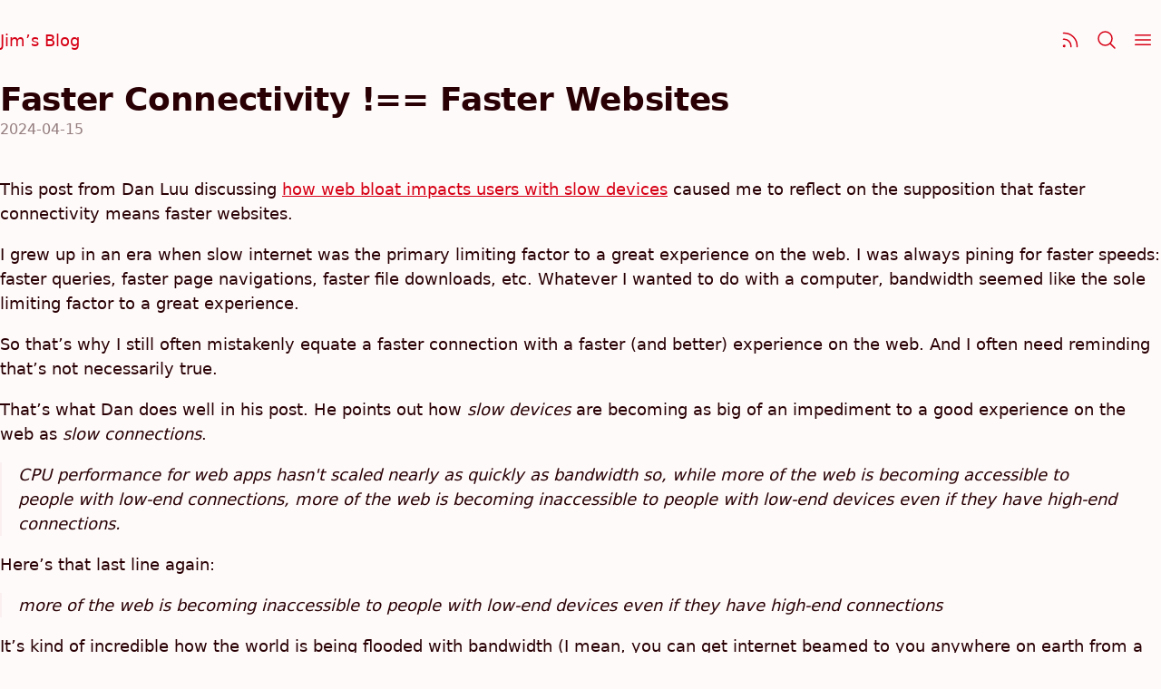

--- FILE ---
content_type: text/html; charset=UTF-8
request_url: https://blog.jim-nielsen.com/2024/faster-bandwidth-and-websites/
body_size: 4140
content:
<!doctypehtml><html lang="en-us"id="top"data-path="/2024/faster-bandwidth-and-websites/"><title>Faster Connectivity !== Faster Websites - Jim Nielsen’s Blog</title><link rel="stylesheet"href="/styles.css"><meta charset="utf-8"><meta name="viewport"content="width=device-width,initial-scale=1"><meta name="author"content="Jim Nielsen"><meta name="description"content="Writing about the big beautiful mess that is making things for the world wide web."><link rel="me"href="https://github.com/jimniels"><link rel="me"href="https://twitter.com/jimniels"><link rel="me"href="https://mastodon.social/@jimniels"><link rel="me"href="https://dribbble.com/jimniels"><link rel="preconnect"href="https://cdn.jim-nielsen.com"><link rel="alternate"type="application/rss+xml"title="RSS: XML Feed"href="/feed.xml"><link rel="alternate"type="application/json"title="RSS: JSON Feed"href="/feed.json"><link rel="alternate"type="application/mf2+html"title="RSS: HTML Feed"href="/feed.html"><script>function updateMeta(){let e=document.querySelector("meta[name=theme-color]");var t=getComputedStyle(document.documentElement).backgroundColor;e?e.content=t:((e=document.createElement("meta")).name="theme-color",e.content=t,document.head.appendChild(e))}window.theme={appearance:{get:()=>{let e=localStorage.getItem("theme-appearance")||"";return e=["system","light","dark"].includes(e)?e:"system"},set:e=>{localStorage.setItem("theme-appearance",e),"system"===e?document.documentElement.setAttribute("data-theme-appearance",window.matchMedia("(prefers-color-scheme: dark)").matches?"dark":"light"):document.documentElement.setAttribute("data-theme-appearance",e),updateMeta()}},color:{get:()=>{let e=localStorage.getItem("theme-color")||"";return e=e||"red"},set:e=>{localStorage.setItem("theme-color",e),document.documentElement.style.setProperty("--c-theme-h",`var(--c-${e}-h)`),document.documentElement.style.setProperty("--c-theme-s",`var(--c-${e}-s)`),document.documentElement.style.setProperty("--c-theme-l",`var(--c-${e}-l)`),updateMeta()}}},window.theme.appearance.set(window.theme.appearance.get()),window.theme.color.set(window.theme.color.get()),window.matchMedia("(prefers-color-scheme: dark)").addEventListener("change",e=>{"system"===window.theme.appearance.get()&&document.documentElement.setAttribute("data-theme-appearance",e.matches?"dark":"light")}),window.addEventListener("pageshow",e=>{e.persisted&&(window.theme.appearance.set(window.theme.appearance.get()),window.theme.color.set(window.theme.color.get()))})</script><link rel="prefetch"href="/menu/"><link rel="prefetch"href="/search/"><link rel="canonical"href="https://blog.jim-nielsen.com/2024/faster-bandwidth-and-websites/"><meta property="og:title"content="Faster Connectivity !== Faster Websites"><meta property="og:type"content="article"><meta property="og:url"content="https://blog.jim-nielsen.com/2024/faster-bandwidth-and-websites/"><meta property="fediverse:creator"content="@jimniels@mastodon.social"><nav class="navv wrapper"hidden><a href="/"title="Jim Nielsen’s Blog"aria-label="Jim Nielsen’s Blog">Jim’s Blog </a><a href="/subscribe/"aria-label="Subscribe"title="Subscribe"><svg xmlns="http://www.w3.org/2000/svg"fill="none"viewBox="0 0 24 24"stroke-width="1.5"stroke="currentColor"class="size-6"><path stroke-linecap="round"stroke-linejoin="round"d="M12.75 19.5v-.75a7.5 7.5 0 0 0-7.5-7.5H4.5m0-6.75h.75c7.87 0 14.25 6.38 14.25 14.25v.75M6 18.75a.75.75 0 1 1-1.5 0 .75.75 0 0 1 1.5 0Z"/></svg> </a><a href="/search/"aria-label="Search"title="Search"><svg xmlns="http://www.w3.org/2000/svg"fill="none"viewBox="0 0 24 24"stroke-width="1.5"stroke="currentColor"class="size-6"><path stroke-linecap="round"stroke-linejoin="round"d="m21 21-5.197-5.197m0 0A7.5 7.5 0 1 0 5.196 5.196a7.5 7.5 0 0 0 10.607 10.607Z"/></svg> </a><a href="/menu/"aria-label="Menu"title="Menu"><svg xmlns="http://www.w3.org/2000/svg"fill="none"viewBox="0 0 24 24"stroke-width="1.5"stroke="currentColor"class="size-6"><path stroke-linecap="round"stroke-linejoin="round"d="M3.75 6.75h16.5M3.75 12h16.5m-16.5 5.25h16.5"/></svg></a></nav><article class="h-entry"data-pagefind-body><header class="wrapper"style="view-transition-name:post-title-2024-04-15-faster-bandwidth-and-websites"data-pagefind-ignore><h1 class="p-name">Faster Connectivity !== Faster Websites</h1><ul><li><time class="dt-published"datetime="2024-04-15T19:00:00Z">2024-04-15</time></ul></header><div class="copy e-content"><p>This post from Dan Luu discussing <a href="https://danluu.com/slow-device/">how web bloat impacts users with slow devices</a> caused me to reflect on the supposition that faster connectivity means faster websites.<p>I grew up in an era when slow internet was the primary limiting factor to a great experience on the web. I was always pining for faster speeds: faster queries, faster page navigations, faster file downloads, etc. Whatever I wanted to do with a computer, bandwidth seemed like the sole limiting factor to a great experience.<p>So that’s why I still often mistakenly equate a faster connection with a faster (and better) experience on the web. And I often need reminding that’s not necessarily true.<p>That’s what Dan does well in his post. He points out how <em>slow devices</em> are becoming as big of an impediment to a good experience on the web as <em>slow connections</em>.<blockquote><p>CPU performance for web apps hasn&#39;t scaled nearly as quickly as bandwidth so, while more of the web is becoming accessible to people with low-end connections, more of the web is becoming inaccessible to people with low-end devices even if they have high-end connections.</blockquote><p>Here’s that last line again:<blockquote><p>more of the web is becoming inaccessible to people with low-end devices even if they have high-end connections</blockquote><p>It’s kind of incredible how the world is being flooded with bandwidth (I mean, you can get internet beamed to you anywhere on earth from a string of satellites.)<p>The question is quickly shifting from <em>how slow is your connection</em> to <em>how slow is your device</em>?<h2 id="newer--better-and-more-usable-for-the-minority-is-more-usable-for-the-majority">Newer !== Better, and More Usable for the Minority is More Usable For the Majority</h2><p>To borrow from <a href="/2024/notes-from-computing-sustainably/">Devine’s warning about equating newer with better</a>: if the new website runs slower on old hardware, is the new website better than the old website?<p>Here’s Dan talking about how old websites beat out new ones in performance:<blockquote><p>Another pattern we can see is how the older sites are, in general, faster than the newer ones, with sites that (visually) look like they haven&#39;t been updated in a decade or two tending to be among the fastest.</blockquote><p>This reminds me of <a href="https://notes.jim-nielsen.com/#2023-01-31T1227">an accessibility ethos</a> which asserts that things that are made usable for marginalized individuals are invariable the most usable for everyone — regardless of capability.<p>Similarly: websites that were made to be fast on older, slower connections (and devices) are invariably the fastest for everyone — regardless of device or connection speed.<blockquote><p>When using slow devices or any device with low bandwidth and/or poor connectivity, the best experiences, by far, are generally the ones that load a lot of content at once into a static page.</blockquote><p>This is undoubtedly true for high-end devices as well. When you use something in the way it was designed to be used, it’s going to perform at its peak — and the web was designed, from its inception, to load a lot of static content up front.<p>It’s fascinating to see from Dan’s research how the output of modern blogging platforms (such as Medium or Substack) are not really competitive in terms of pure speed and performance with the “old” blogging / bulletin board platforms.<h2 id="overriding-defaults-is-the-fastest-path-to-jank">Overriding Defaults is the Fastest Path to Jank</h2><p>To paraphrase <a href="https://johan.hal.se/wrote/2024/02/28/care/">Johan</a>, the fastest path to janky websites is overriding browser defaults. Dan illustrates this perfectly in his piece, which I quote at length:<blockquote><p>Sites that use modern techniques like partially loading the page and then dynamically loading the rest of it, such as Discourse, Reddit, and Substack, tend to be less usable… Although, in principle, you could build such a site in a simple way that works well with cheap devices but, in practice sites that use dynamic loading tend to be complex enough that the sites are extremely janky on low-end devices. It&#39;s generally difficult or impossible to scroll a predictable distance, which means that users will sometimes accidentally trigger more loading by scrolling too far, causing the page to lock up. Many pages actually remove the parts of the page you scrolled past as you scroll; all such pages are essentially unusable. Other basic web features, like page search, also generally stop working. Pages with this kind of dynamic loading can&#39;t rely on the simple and fast ctrl/command+F search and have to build their own search.</blockquote><p>The bar to overriding browser defaults should be way higher than it is.<blockquote><p>A lot of the optimizations that modern websites do, such as partial loading that causes more loading when you scroll down the page, and the concomitant hijacking of search (because the browser&#39;s built in search is useless if the page isn&#39;t fully loaded) causes the interaction model that works to stop working and makes pages very painful to interact with.</blockquote><p>The foundations of web browser design lay in static document exploration and navigation. The bar to overriding the interaction UI/X for these kinds of experiences should be <em>way higher</em> than it is.<p>I find it ironic how, in our search for ticking Google’s performance checkboxes like “first contentful paint” and therefore providing better user experiences, we completely break other fundamental aspects of the user experiences like basic scrolling and in-document search.<h2 id="a-parting-thought-on-a-core-tenent-of-the-web-universal-accessibility">A Parting Thought on a Core Tenent of the Web: Universal Accessibility</h2><p>I want to leave you with this quote from Dan’s article. It begs us all to question whether the new stuff we’re making now is as universally accessible as what we’ve had (and taken for granted) up to this point.<blockquote><p>The impact of having the fastest growing forum software in the world [Discourse] created by an organization whose then-leader was willing to state that he doesn&#39;t really care about users who aren&#39;t &quot;influential users who spend money&quot;, who don&#39;t have access to &quot;infinite CPU speed&quot;, is that a lot of forums are now inaccessible to people who don&#39;t have enough wealth to buy a device with effectively infinite CPU.</blockquote><p>Are we leaving the internet better than we found it?<blockquote><p>If [this attitude] were an anomaly, this wouldn&#39;t be too much of a problem, but [it’s] verbalizing the implicit assumptions a lot of programmers have, which is why we see that so many modern websites are unusable if you buy the income-adjusted equivalent of a new, current generation, iPhone in a low-income country.</blockquote><p>I need to ponder on my own part in this more. Great food for thought.</div><footer class="wrapper"><hr><p>Reply via: <a href="mailto:jimniels%2Bblog@gmail.com?subject=Re:%20blog.jim-nielsen.com/2024/faster-bandwidth-and-websites/">Email</a> · <a href="https://mastodon.social/@jimniels">Mastodon</a> · <a href="https://bsky.app/profile/jim-nielsen.com">Bluesky</a></footer></article>